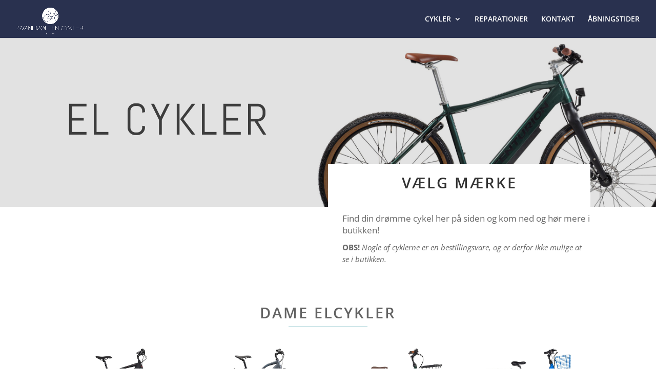

--- FILE ---
content_type: text/css
request_url: https://usercontent.one/wp/svanemoellenscykler.dk/wp-content/et-cache/7045/et-core-unified-tb-5671-deferred-7045.min.css?ver=1766174392
body_size: 883
content:
.et_pb_section_0_tb_footer.et_pb_section{background-color:#29314f!important}.et_pb_text_0_tb_footer.et_pb_text,.et_pb_text_1_tb_footer.et_pb_text{color:#ffffff!important}.et_pb_text_0_tb_footer,.et_pb_text_1_tb_footer{text-transform:uppercase}.et_pb_blurb_0_tb_footer.et_pb_blurb .et_pb_module_header,.et_pb_blurb_0_tb_footer.et_pb_blurb .et_pb_module_header a,.et_pb_blurb_1_tb_footer.et_pb_blurb .et_pb_module_header,.et_pb_blurb_1_tb_footer.et_pb_blurb .et_pb_module_header a,.et_pb_blurb_2_tb_footer.et_pb_blurb .et_pb_module_header,.et_pb_blurb_2_tb_footer.et_pb_blurb .et_pb_module_header a{font-family:'Mukta',Helvetica,Arial,Lucida,sans-serif;font-size:22px;line-height:1.6em}.et_pb_blurb_0_tb_footer.et_pb_blurb p,.et_pb_blurb_0_tb_footer.et_pb_blurb,.et_pb_blurb_1_tb_footer.et_pb_blurb p,.et_pb_blurb_1_tb_footer.et_pb_blurb,.et_pb_blurb_2_tb_footer.et_pb_blurb p,.et_pb_blurb_2_tb_footer.et_pb_blurb{line-height:2em}.et_pb_blurb_0_tb_footer .et_pb_main_blurb_image .et_pb_only_image_mode_wrap,.et_pb_blurb_0_tb_footer .et_pb_main_blurb_image .et-pb-icon,.et_pb_blurb_1_tb_footer .et_pb_main_blurb_image .et_pb_only_image_mode_wrap,.et_pb_blurb_1_tb_footer .et_pb_main_blurb_image .et-pb-icon,.et_pb_blurb_2_tb_footer .et_pb_main_blurb_image .et_pb_only_image_mode_wrap,.et_pb_blurb_2_tb_footer .et_pb_main_blurb_image .et-pb-icon{border-radius:100% 100% 100% 100%;overflow:hidden;padding-top:8px!important;padding-right:8px!important;padding-bottom:8px!important;padding-left:8px!important;background-color:#ff7145}.et_pb_blurb_0_tb_footer .et-pb-icon,.et_pb_blurb_2_tb_footer .et-pb-icon{font-size:24px;color:#ffffff;font-family:FontAwesome!important;font-weight:900!important}.et_pb_blurb_1_tb_footer .et-pb-icon{font-size:24px;color:#ffffff;font-family:ETmodules!important;font-weight:400!important}.et_pb_image_0_tb_footer{text-align:left;margin-left:0}.et_pb_section_1_tb_footer.et_pb_section{padding-top:0px;padding-bottom:4px;background-color:#1c2235!important}.et_pb_row_1_tb_footer.et_pb_row{padding-top:15px!important;padding-bottom:11px!important;padding-top:15px;padding-bottom:11px}.et_pb_text_2_tb_footer.et_pb_text,.et_pb_text_2_tb_footer.et_pb_text a{color:#606060!important}@media only screen and (max-width:980px){.et_pb_image_0_tb_footer .et_pb_image_wrap img{width:auto}}@media only screen and (max-width:767px){.et_pb_image_0_tb_footer .et_pb_image_wrap img{width:auto}}.et_pb_section_3.et_pb_section{padding-top:26px;padding-bottom:32px;background-color:#FFFFFF!important}.et_pb_row_6.et_pb_row{padding-top:21px!important;padding-bottom:0px!important;padding-top:21px;padding-bottom:0px}.et_pb_text_5.et_pb_text{color:#666666!important}.et_pb_text_5 h2{font-weight:600;text-transform:uppercase;font-size:29px;color:#636363!important;letter-spacing:0.1em;line-height:1.2em}.et_pb_text_5{padding-top:1px!important;padding-bottom:0px!important}.et_pb_divider_1{width:15%}.et_pb_divider_1:before{border-top-color:#7EBEC5;border-top-width:1px}.et_pb_row_7.et_pb_row{padding-top:20px!important;padding-bottom:0px!important;margin-right:auto!important;margin-bottom:4px!important;margin-left:auto!important;padding-top:20px;padding-bottom:0px}.et_pb_row_7,body #page-container .et-db #et-boc .et-l .et_pb_row_7.et_pb_row,body.et_pb_pagebuilder_layout.single #page-container #et-boc .et-l .et_pb_row_7.et_pb_row,body.et_pb_pagebuilder_layout.single.et_full_width_page #page-container #et-boc .et-l .et_pb_row_7.et_pb_row,.et_pb_row_8,body #page-container .et-db #et-boc .et-l .et_pb_row_8.et_pb_row,body.et_pb_pagebuilder_layout.single #page-container #et-boc .et-l .et_pb_row_8.et_pb_row,body.et_pb_pagebuilder_layout.single.et_full_width_page #page-container #et-boc .et-l .et_pb_row_8.et_pb_row{max-width:1280px}.et_pb_image_5{padding-bottom:7px;margin-top:0px!important;text-align:left;margin-left:0}.et_pb_image_6{text-align:center}.et_pb_image_7{width:71%;text-align:center}.et_pb_image_8{width:88%;text-align:center}.et_pb_row_8.et_pb_row{padding-top:30px!important;padding-bottom:0px!important;padding-top:30px;padding-bottom:0px}.et_pb_image_9{filter:brightness(0%);backface-visibility:hidden;width:83%;text-align:center}html:not(.et_fb_edit_enabled) #et-fb-app .et_pb_image_9:hover{filter:brightness(0%)}.et_pb_divider_1.et_pb_module,.et_pb_image_7.et_pb_module{margin-left:auto!important;margin-right:auto!important}@media only screen and (max-width:980px){.et_pb_text_5 h2{font-size:26px}.et_pb_image_5 .et_pb_image_wrap img,.et_pb_image_6 .et_pb_image_wrap img,.et_pb_image_7 .et_pb_image_wrap img,.et_pb_image_8 .et_pb_image_wrap img,.et_pb_image_9 .et_pb_image_wrap img{width:auto}}@media only screen and (max-width:767px){.et_pb_text_5 h2{font-size:20px}.et_pb_image_5 .et_pb_image_wrap img,.et_pb_image_6 .et_pb_image_wrap img,.et_pb_image_7 .et_pb_image_wrap img,.et_pb_image_8 .et_pb_image_wrap img,.et_pb_image_9 .et_pb_image_wrap img{width:auto}}